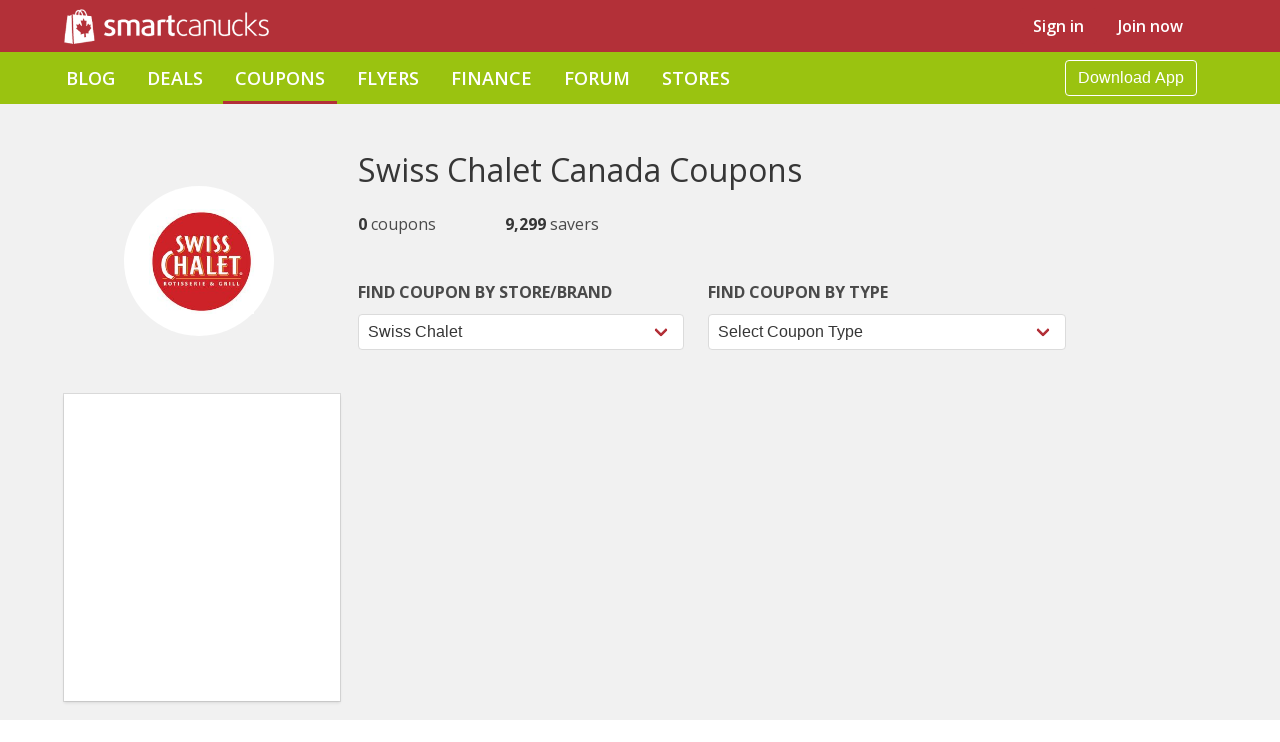

--- FILE ---
content_type: text/html; charset=utf-8
request_url: https://coupons.smartcanucks.ca/swiss-chalet-canada
body_size: 13852
content:
<!DOCTYPE html>
<html  lang="en">
<head>
  
  <!-- Global site tag (gtag.js) - Google Analytics -->
  <script async src="https://www.googletagmanager.com/gtag/js?id=UA-4725278-8"></script>
  <script>
    window.dataLayer = window.dataLayer || [];
    function gtag(){dataLayer.push(arguments);}
    gtag('js', new Date());

    gtag('config', 'UA-4725278-8');
  </script>

	<link rel="stylesheet" href="/css/mystyles.css">
	<link rel="stylesheet" href="/css/styles.css">
  <title>Swiss Chalet Canada Coupons</title>
  <meta name="Description" content="Swiss Chalet Canada Coupons">
  <meta charset="<?php bloginfo( 'charset' ); ?>">
  <meta name="viewport" content="width=device-width, initial-scale=1">
  <link rel="profile" href="https://gmpg.org/xfn/11">
  <link href="https://fonts.googleapis.com/css?family=Open+Sans:300,400,600,700" rel="stylesheet">
  <link rel="shortcut icon" type="image/x-icon" href="/favicon.ico"/>

</head>

<body>

  <div id="page" class="site">
    	<header id="header">

     
  <nav class="navbar navbar-top">
    <div class="container">
      <div class="navbar-brand navbar-logo-container-brand">
        <a class="navbar-item navbar-logo-container" href="https://smartcanucks.ca">
          <img height="200"  class="navbar-logo" src="https://smartcanucks.ca/wp-content/themes/SmartCanucksV2/images/smartcanucks-01.png" alt="Canadian Credit Card Reviews and Deals" >
        </a>
      </div>














      

      <div class="navbar-end is-hidden" id="topNavbarAuthButtons">
        <div class="navbar-item">
          <div class="buttons">
            <a class="button is-primary open-signin-modal">
              Sign in
            </a>
            <a class="button is-light open-signup-modal">
              Join now
            </a>
          </div>
        </div>
      </div>


      <!--<div class="navbar-end is-hidden" id="topNavbarAuthenticated">
        <div class="navbar-item">
          <div class="icon avatar-icon">
            <svg aria-hidden="true" role="presentation" focusable="false" viewBox="0 0 32 32" xmlns="http://www.w3.org/2000/svg" style="display: block; height: 100%; width: 100%; fill: currentcolor;"><path d="m16 .7c-8.437 0-15.3 6.863-15.3 15.3s6.863 15.3 15.3 15.3 15.3-6.863 15.3-15.3-6.863-15.3-15.3-15.3zm0 28c-4.021 0-7.605-1.884-9.933-4.81a12.425 12.425 0 0 1 6.451-4.4 6.507 6.507 0 0 1 -3.018-5.49c0-3.584 2.916-6.5 6.5-6.5s6.5 2.916 6.5 6.5a6.513 6.513 0 0 1 -3.019 5.491 12.42 12.42 0 0 1 6.452 4.4c-2.328 2.925-5.912 4.809-9.933 4.809z"></path></svg>
          </div>
          <span class="value-first_name"></span>

        </div>
      </div>-->


      <div class="navbar-end is-hidden" id="topNavbarAuthenticated">
            <div class="dropdown is-hoverable">
              <div class="dropdown-trigger">
                <button class="button topnavbar-hoverable-button" aria-haspopup="true" aria-controls="dropdown-menu">
                  
                  <div class="icon avatar-icon">
                    <svg aria-hidden="true" role="presentation" focusable="false" viewBox="0 0 32 32" xmlns="http://www.w3.org/2000/svg" style="display: block; height: 100%; width: 100%; fill: currentcolor;"><path d="m16 .7c-8.437 0-15.3 6.863-15.3 15.3s6.863 15.3 15.3 15.3 15.3-6.863 15.3-15.3-6.863-15.3-15.3-15.3zm0 28c-4.021 0-7.605-1.884-9.933-4.81a12.425 12.425 0 0 1 6.451-4.4 6.507 6.507 0 0 1 -3.018-5.49c0-3.584 2.916-6.5 6.5-6.5s6.5 2.916 6.5 6.5a6.513 6.513 0 0 1 -3.019 5.491 12.42 12.42 0 0 1 6.452 4.4c-2.328 2.925-5.912 4.809-9.933 4.809z"></path></svg>
                  </div>
                  <span class="value-first_name"></span>
                </button>
              </div>
              <div class="dropdown-menu" id="dropdown-menu" role="menu">
                <div class="dropdown-content">
                  <a href="/editprofile" title="Edit Profile" class="dropdown-item">
                    <span class="icon">
                      <i class="fab fa-apple"></i>
                    </span>
                    Edit Profile
                  </a>
                  <a href="/changepassword" title="Change Password" class="dropdown-item open-forgotpassword-modal">
                    <span class="icon">
                      <i class="fab fa-google-play"></i>
                    </span>
                    Change Password
                  </a>
                  <a title="Log Out" class="dropdown-item handle-logout">
                    <span class="icon">
                      <i class="fab fa-google-play"></i>
                    </span>
                    Log Out
                  </a>

                </div>
                 

              </div>
            </div>
      </div>






    </div>
  </nav>

  <nav class="navbar is-info">
    <div class="container">

      <div class="navbar-burger burger" aria-expanded="false" aria-label="menu" data-target="navMenu">
        <span></span>
        <span></span>
        <span></span>
      </div>

      <div id="navMenu" class="navbar-menu">



        <div class="navbar-start">
          <a class="navbar-item is-tab" href="https://smartcanucks.ca">
            BLOG
          </a>
          <a class="navbar-item is-tab " href="/">
            DEALS
          </a>
          <div class="navbar-item has-dropdown-smart is-hoverable is-tab is-active">
            <a class="navbar-item">
              COUPONS
            </a>

            <div class="navbar-dropdown">
              <a class="navbar-item" href="https://coupons.smartcanucks.ca">
                HOME
              </a>
              <a class="navbar-item" href="https://coupons.smartcanucks.ca/type/grocery-coupons-canada">
                GROCERY
              </a>
              <a class="navbar-item" href="https://coupons.smartcanucks.ca/type/fast-food-restaurant-coupons-canada">
                FAST FOOD
              </a>
              <a class="navbar-item" href="http://couponscanada.smartcanucks.ca">
                LEGACY
              </a>
            </div>
          </div>
          <a class="navbar-item is-tab" href="https://flyers.smartcanucks.ca">
            FLYERS
          </a>
          <div class="navbar-item has-dropdown-smart is-hoverable is-tab">
            <a class="navbar-item">
              FINANCE
            </a>

            <div class="navbar-dropdown">
              <a class="navbar-item" href="https://creditcards.smartcanucks.ca">
                CREDIT CARDS
              </a>
            </div>
          </div>
          <a class="navbar-item is-tab" href="https://forum.smartcanucks.ca">
            FORUM
          </a>

          <a class="navbar-item is-tab " href="/stores">
            STORES
          </a>


        </div>





      </div>


        <div class="navbar-end dropdown is-hoverable dropdown-app-links">
          <div class="dropdown-trigger">
            <button class="button  download-button-style" aria-haspopup="true" aria-controls="dropdown-menu">
              <span class="download-button-span">Download App</span>
            </button>
          </div>
          <div class="dropdown-menu" id="dropdown-menu" role="menu">
            <div class="dropdown-content">
              <a href="https://apps.apple.com/ca/app/smartcanucks-flyers-deals/id1462798224#?platform=iphone" title="SmartCanucks iOS App" target="_blank" class="dropdown-item">
                <span class="icon">
                  <i class="fab fa-apple"></i>
                </span>
                Apple App Store
              </a>
              <a href="https://play.google.com/store/apps/details?id=com.smartcanucks" title="SmartCanucks Android App" target="_blank" class="dropdown-item">
                <span class="icon">
                  <i class="fab fa-google-play"></i>
                </span>
                Google Play
              </a>
            </div>
          </div>
        </div>




    </div>
  </nav>


  <script type="text/javascript">
    document.addEventListener('DOMContentLoaded', () => {

      // Get all "navbar-burger" elements
      const $navbarBurgers = Array.prototype.slice.call(document.querySelectorAll('.navbar-burger'), 0);

      // Check if there are any navbar burgers
      if ($navbarBurgers.length > 0) {

        // Add a click event on each of them
        $navbarBurgers.forEach( el => {
          el.addEventListener('click', () => {

            // Get the target from the "data-target" attribute
            const target = el.dataset.target;
            const $target = document.getElementById(target);

            // Toggle the "is-active" class on both the "navbar-burger" and the "navbar-menu"
            el.classList.toggle('is-active');
            $target.classList.toggle('is-active');

          });
        });
      }

    });

    (function(){

      document.querySelectorAll('.handle-logout').forEach(logoutButtonEl => {
        logoutButtonEl.addEventListener('click', e => {
          e.preventDefault();

          const token = window.localStorage.getItem('token');

          window.localStorage.setItem('token', '');
          setCookie('token','');


                let responseStatus;
                fetch(`/users/signout`, {
                    method: 'POST',
                    headers: {
                        'Accept': 'application/json',
                        'Content-Type': 'application/json',
                        'Authorization': 'Bearer ' + token
                    },
                    body: JSON.stringify({
                        // email,
                        // first_name,
                        // last_name,
                        // username,
                        // subscribed,
                        appId: 3,
                        // passwordConfirmation: password,
                    })
                })
                .then((res)=> {
                  responseStatus = res.status;
                  return res.json()
                })
                .then((data)=> {
                  console.log('responseStatus:', responseStatus);

                  // let message = data && data.message;

                  // let success = false;

                  // if(responseStatus===200){
                  //   success = true;
                  //   errorMessageEl.classList.remove('is-danger');
                  //   errorMessageEl.classList.add('is-success');
                  //   if(!message) message = "Success!"
                  // } else {
                  //   errorMessageEl.classList.remove('is-success');
                  //   errorMessageEl.classList.add('is-danger');          
                  // }


                  // // if(!data || !data.data) {
                  // console.log('failed', data);
                  // if(message) {
                  //   errorMessageEl.innerText = message;
                  // }
                  //   // return
                  // // }
                  // // errorMessageEl.innerText = '';

                  // if(success) {         
                    // const { token, first_name , last_name, id } = data.data;
                    // window.localStorage.setItem('token', token);
                    window.localStorage.setItem('first_name', '');
                    window.localStorage.setItem('last_name', '');
                    window.localStorage.setItem('user_id', '');

                    window.renderAuthUI();

                    window.location.href = "/";
                  // }
                })
                .catch((error)=> {
                    console.log("===>", error.message)

                })
              // });



        })
      })

    })();

    function setCookie(name,value,days) {
        var expires = "";
        if (days) {
            var date = new Date();
            date.setTime(date.getTime() + (days*24*60*60*1000));
            expires = "; expires=" + date.toUTCString();
        }
        document.cookie = name + "=" + (value || "")  + expires + "; path=/";
    }


  </script>
</header>
<div id="content" class="site-content">	<section class="section card-section">
		<div class="container">
			<div class="columns is-vcentered profile-style">
	<div class="column profile-column">	
	  <div class="level-item has-text-centered">
			<div class="circletag">
				<span class="helper"></span>
		  	<img src="https://assets.smartcanucks.ca/brands/1214/swiss-chalet-canada-1-200.jpg"  alt="Swiss Chalet Canada Coupons">
			</div>
		</div>
	</div>
	<div class="column is-9-desktop is-mobile has-text-centered-mobile">
		<h1 class="title profile-title">Swiss Chalet Canada Coupons</h1>
		<div class="columns is-mobile  has-text-centered-mobile">

				<div class="column is-2-desktop is-mobile  has-text-centered-mobile">
					<p class="bd-notification is-info"><strong>0</strong> coupons</p>
				</div>
				<div class="column is-4-desktop is-mobile  has-text-centered-mobile">
					<p class="bd-notification is-info"><strong>9,299</strong> savers</p>
				</div>

		</div>

		<div class="columns is-multiline">
		  <div class="column is-narrow">
		    <div class="coupon-filter">
 						<div class="coupon-filter-brand">FIND COUPON BY STORE/BRAND</div>
 						
 						<div class="select">
 							<select label="FIND COUPON BY STORE/BRAND" name="menu" onChange="this.options[this.selectedIndex].value ? window.document.location.href=this.options[this.selectedIndex].value : void(0);" value="Choose">
 								<option label="Select Store or Brand" value="">Select Store or Brand</option>
 						      <option label="7-Eleven" value="/7-eleven-canada" >7-Eleven</option>
 						      <option label="A&amp;W" value="/a-w-canada" >A&amp;W</option>
 						      <option label="Addition Elle" value="/addition-elle-canada-store" >Addition Elle</option>
 						      <option label="Adidas Canada" value="/adidas-canada" >Adidas Canada</option>
 						      <option label="Air Canada" value="/air-canada" >Air Canada</option>
 						      <option label="Align Probiotic Supplement" value="/align-probiotic-supplement-canada" >Align Probiotic Supplement</option>
 						      <option label="Amazon.ca" value="/amazonca-canada" >Amazon.ca</option>
 						      <option label="Apple Canada" value="/apple-canada" >Apple Canada</option>
 						      <option label="Arby&#x27;s" value="/arbys" >Arby&#x27;s</option>
 						      <option label="Arby&#x27;s Canada" value="/arbys-canada" >Arby&#x27;s Canada</option>
 						      <option label="Banana Republic" value="/banana-republic-canada" >Banana Republic</option>
 						      <option label="BarBurrito" value="/barburrito-canada" >BarBurrito</option>
 						      <option label="Bashas&#x27;" value="/bashas" >Bashas&#x27;</option>
 						      <option label="Baskin Robbins Canada" value="/baskin-robbins-canada" >Baskin Robbins Canada</option>
 						      <option label="Baskin-Robbins" value="/baskin-robbins" >Baskin-Robbins</option>
 						      <option label="Bath &amp; Body Works" value="/bath-body-works-canada" >Bath &amp; Body Works</option>
 						      <option label="Bed Bath &amp; Beyond Canada" value="/bed-bath-beyond-canada" >Bed Bath &amp; Beyond Canada</option>
 						      <option label="Beneful" value="/beneful-canada" >Beneful</option>
 						      <option label="Bernardin" value="/bernardin-canada" >Bernardin</option>
 						      <option label="BI-LO" value="/bi-lo" >BI-LO</option>
 						      <option label="Biovea" value="/biovea-canada" >Biovea</option>
 						      <option label="Blimpie" value="/blimpie" >Blimpie</option>
 						      <option label="Booster Juice" value="/booster-juice-canada" >Booster Juice</option>
 						      <option label="Boston Market" value="/boston-market" >Boston Market</option>
 						      <option label="Boston Pizza" value="/boston-pizza-canada" >Boston Pizza</option>
 						      <option label="Buddig" value="/buddig-canada" >Buddig</option>
 						      <option label="Buffalo David Bitton" value="/buffalo-david-bitton-680-canada" >Buffalo David Bitton</option>
 						      <option label="Buffalo Wild Wings" value="/buffalo-wild-wings" >Buffalo Wild Wings</option>
 						      <option label="Bulk Barn" value="/bulk-barn-canada" >Bulk Barn</option>
 						      <option label="Burger King" value="/burger-king" >Burger King</option>
 						      <option label="Burger King Canada" value="/burger-king-canada" >Burger King Canada</option>
 						      <option label="Cabela&#x27;s Canada" value="/cabelas-canada" >Cabela&#x27;s Canada</option>
 						      <option label="Calvin Klein CK" value="/calvin-klein-ck-canada" >Calvin Klein CK</option>
 						      <option label="Carl&#x27;s Jr." value="/carls-jr" >Carl&#x27;s Jr.</option>
 						      <option label="Carter&#x27;s OshKosh B&#x27;gosh Canada" value="/carters-oshkosh-bgosh-canada" >Carter&#x27;s OshKosh B&#x27;gosh Canada</option>
 						      <option label="Carvel" value="/carvel" >Carvel</option>
 						      <option label="Cascade Canada" value="/cascade-canada" >Cascade Canada</option>
 						      <option label="Central Roast" value="/central-roast-canada" >Central Roast</option>
 						      <option label="Checkers" value="/checkers" >Checkers</option>
 						      <option label="Chili&#x27;s Canada" value="/chilis-canada" >Chili&#x27;s Canada</option>
 						      <option label="Chipotle Canada" value="/chipotle-canada" >Chipotle Canada</option>
 						      <option label="Church&#x27;s Chicken" value="/churchs-chicken" >Church&#x27;s Chicken</option>
 						      <option label="Church&#x27;s Chicken Canada" value="/churchs-chicken-canada" >Church&#x27;s Chicken Canada</option>
 						      <option label="Cicis Pizza" value="/cicis-pizza" >Cicis Pizza</option>
 						      <option label="Cineplex" value="/cineplex-canada" >Cineplex</option>
 						      <option label="Circle K Canada" value="/circle-k-canada" >Circle K Canada</option>
 						      <option label="Clairol" value="/clairol-canada" >Clairol</option>
 						      <option label="Clarins" value="/clarins-canada" >Clarins</option>
 						      <option label="Clearly.ca" value="/clearly-canada" >Clearly.ca</option>
 						      <option label="Clover Leaf Seafoods" value="/clover-leaf-seafoods-canada" >Clover Leaf Seafoods</option>
 						      <option label="Coach" value="/coach-canada" >Coach</option>
 						      <option label="COOKINA" value="/cookina-canada" >COOKINA</option>
 						      <option label="Corner Bakery" value="/corner-bakery" >Corner Bakery</option>
 						      <option label="Costco Canada" value="/costco-canada" >Costco Canada</option>
 						      <option label="Country Style" value="/country-style-canada" >Country Style</option>
 						      <option label="Crest" value="/crest-canada" >Crest</option>
 						      <option label="Crocs Canada" value="/crocs-canada" >Crocs Canada</option>
 						      <option label="Culver&#x27;s" value="/culvers" >Culver&#x27;s</option>
 						      <option label="Dairy Queen DQ Canada" value="/dairy-queen-canada" >Dairy Queen DQ Canada</option>
 						      <option label="Davids Tea" value="/davids-tea-canada" >Davids Tea</option>
 						      <option label="Dawn" value="/dawn-canada" >Dawn</option>
 						      <option label="Del Taco" value="/del-taco" >Del Taco</option>
 						      <option label="Dell Canada" value="/dell-canada" >Dell Canada</option>
 						      <option label="Denny&#x27;s" value="/dennys" >Denny&#x27;s</option>
 						      <option label="Denny&#x27;s Canada" value="/dennys-canada" >Denny&#x27;s Canada</option>
 						      <option label="Dierbergs Markets" value="/dierbergs-markets" >Dierbergs Markets</option>
 						      <option label="Dollar General" value="/dollar-general" >Dollar General</option>
 						      <option label="Dollar Tree" value="/dollar-tree" >Dollar Tree</option>
 						      <option label="Domino&#x27;s Pizza Canada" value="/dominos-pizza-canada" >Domino&#x27;s Pizza Canada</option>
 						      <option label="Dynamite" value="/dynamite-canada" >Dynamite</option>
 						      <option label="East Side Mario’s" value="/east-side-marios-canada" >East Side Mario’s</option>
 						      <option label="ECCO Shoes" value="/ecco-shoes" >ECCO Shoes</option>
 						      <option label="Eddie Bauer" value="/eddie-bauer-canada" >Eddie Bauer</option>
 						      <option label="Entertainment Coupons Book" value="/entertainment-coupons-book-canada" >Entertainment Coupons Book</option>
 						      <option label="eVitamins" value="/evitamins-canada" >eVitamins</option>
 						      <option label="Fabricland" value="/fabricland-canada" >Fabricland</option>
 						      <option label="Familiprix" value="/familiprix-canada" >Familiprix</option>
 						      <option label="Fareway" value="/fareway" >Fareway</option>
 						      <option label="Farm Boy" value="/farmboy-canada" >Farm Boy</option>
 						      <option label="Febreze" value="/febreze-canada" >Febreze</option>
 						      <option label="Festival Foods" value="/festival-foods" >Festival Foods</option>
 						      <option label="Firehouse Subs" value="/firehouse-subs" >Firehouse Subs</option>
 						      <option label="Firehouse Subs Canada" value="/firehouse-subs-canada" >Firehouse Subs Canada</option>
 						      <option label="Five Guys Canada" value="/five-guys-canada" >Five Guys Canada</option>
 						      <option label="Food Basics" value="/food-basics-canada" >Food Basics</option>
 						      <option label="Food City" value="/food-city" >Food City</option>
 						      <option label="Food Lion" value="/food-lion" >Food Lion</option>
 						      <option label="Foodland" value="/foodland" >Foodland</option>
 						      <option label="Foodland Canada" value="/foodland-canada" >Foodland Canada</option>
 						      <option label="Foot Locker Canada" value="/footlocker-canada" >Foot Locker Canada</option>
 						      <option label="Fortinos" value="/fortinos-canada" >Fortinos</option>
 						      <option label="Fossil Canada" value="/fossil-canada" >Fossil Canada</option>
 						      <option label="FreshCo &amp; Chalo! FreshCo" value="/freshco-canada" >FreshCo &amp; Chalo! FreshCo</option>
 						      <option label="Freshii" value="/freshii-canada" >Freshii</option>
 						      <option label="Fromm Family Pet Food" value="/fromm-family-pet-food-canada" >Fromm Family Pet Food</option>
 						      <option label="Gain" value="/gain-canada" >Gain</option>
 						      <option label="Gap Canada" value="/gap-canada" >Gap Canada</option>
 						      <option label="Giant Tiger" value="/giant-tiger-canada" >Giant Tiger</option>
 						      <option label="Globo Shoes" value="/globo-shoes-canada" >Globo Shoes</option>
 						      <option label="Groupon" value="/groupon-canada" >Groupon</option>
 						      <option label="Guess &amp; Guess Factory Canada" value="/guess-canada" >Guess &amp; Guess Factory Canada</option>
 						      <option label="Harvey’s" value="/harveys-canada" >Harvey’s</option>
 						      <option label="Hatley" value="/hatley-canada" >Hatley</option>
 						      <option label="HelloFresh" value="/hello-fresh-canada" >HelloFresh</option>
 						      <option label="Hero Certified Burgers" value="/hero-certified-burgers-canada" >Hero Certified Burgers</option>
 						      <option label="HP Canada" value="/hp-canada" >HP Canada</option>
 						      <option label="Hudson&#x27;s Bay" value="/hudsonsbay-canada" >Hudson&#x27;s Bay</option>
 						      <option label="Hunter Boots" value="/hunter-boots-canada" >Hunter Boots</option>
 						      <option label="Hy-Vee" value="/hy-vee" >Hy-Vee</option>
 						      <option label="IKEA Canada" value="/ikea-canada" >IKEA Canada</option>
 						      <option label="Independent Grocer" value="/independent-grocer-canada" >Independent Grocer</option>
 						      <option label="Indigo Chapters Coles" value="/chapters-indigo-canada" >Indigo Chapters Coles</option>
 						      <option label="IronKids Essentials" value="/ironkids-essentials-canada" >IronKids Essentials</option>
 						      <option label="Jack In The Box" value="/jack-in-the-box" >Jack In The Box</option>
 						      <option label="Jersey Mike&#x27;s Subs" value="/jersey-mikes-subs" >Jersey Mike&#x27;s Subs</option>
 						      <option label="Jimmy John&#x27;s" value="/jimmy-johns" >Jimmy John&#x27;s</option>
 						      <option label="Joe Fresh" value="/joe-fresh-canada" >Joe Fresh</option>
 						      <option label="Kardish" value="/kardish-canada" >Kardish</option>
 						      <option label="Kate Spade Canada" value="/kate-spade-canada" >Kate Spade Canada</option>
 						      <option label="Keds" value="/keds-canada" >Keds</option>
 						      <option label="Keurig" value="/keurig-canada" >Keurig</option>
 						      <option label="KFC Kentucky Fried Chicken Canada" value="/kfc-canada" >KFC Kentucky Fried Chicken Canada</option>
 						      <option label="KIND" value="/kind-canada" >KIND</option>
 						      <option label="King Kullen" value="/king-kullen" >King Kullen</option>
 						      <option label="Kitchen Stuff Plus" value="/kitchen-stuff-plus-canada" >Kitchen Stuff Plus</option>
 						      <option label="Krispy Kreme" value="/krispy-kreme" >Krispy Kreme</option>
 						      <option label="Krispy Kreme Canada" value="/krispy-kreme-canada" >Krispy Kreme Canada</option>
 						      <option label="L&#x27;Occitane En Provence" value="/loccitane-canada" >L&#x27;Occitane En Provence</option>
 						      <option label="La Vie En Rose" value="/la-vie-en-rose-canada" >La Vie En Rose</option>
 						      <option label="Lacoste" value="/lacoste-canada" >Lacoste</option>
 						      <option label="Lancome" value="/lancome-canada" >Lancome</option>
 						      <option label="Len&#x27;s Mill Stores" value="/lens-mill-stores-canada" >Len&#x27;s Mill Stores</option>
 						      <option label="Levi&#x27;s" value="/levis-canada" >Levi&#x27;s</option>
 						      <option label="Lids" value="/lids-canada" >Lids</option>
 						      <option label="Linen Chest" value="/linen-chest-canada" >Linen Chest</option>
 						      <option label="Little Caesars Pizza Canada" value="/little-caesars-pizza-canada" >Little Caesars Pizza Canada</option>
 						      <option label="Loblaws" value="/loblaws-canada" >Loblaws</option>
 						      <option label="Lowe&#x27;s Canada" value="/lowes-canada" >Lowe&#x27;s Canada</option>
 						      <option label="Marble Slab Creamery" value="/marble-slab-creamery-canada" >Marble Slab Creamery</option>
 						      <option label="Mark&#x27;s" value="/marks-canada" >Mark&#x27;s</option>
 						      <option label="Mary Brown&#x27;s Canada" value="/mary-browns-canada" >Mary Brown&#x27;s Canada</option>
 						      <option label="Mastermind Toys" value="/mastermind-toys-canada" >Mastermind Toys</option>
 						      <option label="McDonald&#x27;s Canada" value="/mcdonalds-canada" >McDonald&#x27;s Canada</option>
 						      <option label="Merrell" value="/merrell-canada" >Merrell</option>
 						      <option label="Metro" value="/metro-canada" >Metro</option>
 						      <option label="Michael Kors Canada" value="/michael-kors-canada" >Michael Kors Canada</option>
 						      <option label="Michael&#x27;s Canada" value="/michaels-canada" >Michael&#x27;s Canada</option>
 						      <option label="MOD Pizza" value="/mod-pizza" >MOD Pizza</option>
 						      <option label="ModCloth" value="/modcloth-canada" >ModCloth</option>
 						      <option label="Mountain Warehouse" value="/mountain-warehouse-canada" >Mountain Warehouse</option>
 						      <option label="Moxie&#x27;s Grill &amp; Bar" value="/moxies-canada" >Moxie&#x27;s Grill &amp; Bar</option>
 						      <option label="Mr. Sub" value="/mr-sub-canada" >Mr. Sub</option>
 						      <option label="Mucho Burrito" value="/mucho-burrito-canada" >Mucho Burrito</option>
 						      <option label="Naturalizer" value="/naturalizer-canada" >Naturalizer</option>
 						      <option label="Nike Canada" value="/nike-canada" >Nike Canada</option>
 						      <option label="No Frills" value="/no-frills-canada" >No Frills</option>
 						      <option label="Old Navy Canada" value="/old-navy-canada" >Old Navy Canada</option>
 						      <option label="Olymel" value="/olymel-canada" >Olymel</option>
 						      <option label="Panda Express" value="/panda-express" >Panda Express</option>
 						      <option label="Panda Express Canada" value="/panda-express-canada" >Panda Express Canada</option>
 						      <option label="Papa Murphy&#x27;s" value="/papa-murphys" >Papa Murphy&#x27;s</option>
 						      <option label="Penn Station" value="/penn-station" >Penn Station</option>
 						      <option label="Penningtons" value="/penningtons-canada" >Penningtons</option>
 						      <option label="PetSmart Canada" value="/petsmart-canada" >PetSmart Canada</option>
 						      <option label="Philthy Philly&#x27;s" value="/philthy-phillys-canada" >Philthy Philly&#x27;s</option>
 						      <option label="Pizza Hut Canada" value="/pizza-hut-canada" >Pizza Hut Canada</option>
 						      <option label="Pizza Nova" value="/pizza-nova-canada" >Pizza Nova</option>
 						      <option label="Pizza Pizza" value="/pizzapizza-canada" >Pizza Pizza</option>
 						      <option label="Pizzaville" value="/pizzaville-canada" >Pizzaville</option>
 						      <option label="Popeyes Chicken" value="/popeyes-chicken" >Popeyes Chicken</option>
 						      <option label="Popeyes Chicken Canada" value="/popeyes-chicken-canada" >Popeyes Chicken Canada</option>
 						      <option label="Porter Airlines" value="/porter-airlines-canada" >Porter Airlines</option>
 						      <option label="PrimeCables" value="/primecables-canada" >PrimeCables</option>
 						      <option label="Publix" value="/publix" >Publix</option>
 						      <option label="Puma" value="/puma-canada" >Puma</option>
 						      <option label="Purina Cat Chow" value="/purina-cat-chow-canada" >Purina Cat Chow</option>
 						      <option label="Ranch Fresh Supermarket" value="/ranch-fresh-supermarket-canada" >Ranch Fresh Supermarket</option>
 						      <option label="Real Canadian Superstore" value="/real-canadian-superstore-canada" >Real Canadian Superstore</option>
 						      <option label="Red Lobster" value="/red-lobster" >Red Lobster</option>
 						      <option label="Red Lobster Canada" value="/red-lobster-canada" >Red Lobster Canada</option>
 						      <option label="Redner&#x27;s Markets" value="/redners-markets" >Redner&#x27;s Markets</option>
 						      <option label="Reebok" value="/reebok-canada" >Reebok</option>
 						      <option label="Rexall" value="/rexall-canada" >Rexall</option>
 						      <option label="RONA &amp; RONA+" value="/rona-canada" >RONA &amp; RONA+</option>
 						      <option label="Rouses Markets" value="/rouses" >Rouses Markets</option>
 						      <option label="Safeway Canada" value="/safeway-canada" >Safeway Canada</option>
 						      <option label="Saucony" value="/saucony-canada" >Saucony</option>
 						      <option label="Save Mart" value="/save-mart" >Save Mart</option>
 						      <option label="Sbarro Pizza" value="/sbarro-pizza" >Sbarro Pizza</option>
 						      <option label="Sephora Canada" value="/sephora-canada" >Sephora Canada</option>
 						      <option label="Shakey&#x27;s Pizza" value="/shakeys-pizza" >Shakey&#x27;s Pizza</option>
 						      <option label="Shoppers Drug Mart" value="/shoppers-drug-mart-canada" >Shoppers Drug Mart</option>
 						      <option label="Shutterfly" value="/shutterfly-canada" >Shutterfly</option>
 						      <option label="Smart &amp; Final" value="/smart-and-final" >Smart &amp; Final</option>
 						      <option label="SmartSource" value="/smartsource-canada" >SmartSource</option>
 						      <option label="Sobeys" value="/sobeys-canada" >Sobeys</option>
 						      <option label="SOREL" value="/sorel-canada" >SOREL</option>
 						      <option label="Sport Chek" value="/sportchek-canada" >Sport Chek</option>
 						      <option label="Sporting Life" value="/sportinglife-canada" >Sporting Life</option>
 						      <option label="St. Louis Bar &amp; Grill" value="/st-louis-bar-grill-canada" >St. Louis Bar &amp; Grill</option>
 						      <option label="Staples Canada" value="/staples-canada" >Staples Canada</option>
 						      <option label="Starbucks Canada" value="/starbucks-canada" >Starbucks Canada</option>
 						      <option label="Steve Madden" value="/steve-madden-canada" >Steve Madden</option>
 						      <option label="Subway" value="/subway" >Subway</option>
 						      <option label="Subway Canada" value="/subway-canada" >Subway Canada</option>
 						      <option label="Superstore" value="/superstore-canada" >Superstore</option>
 						      <option label="Swarovski" value="/swarovski-canada" >Swarovski</option>
 						      <option label="Swiss Chalet" value="/swiss-chalet-canada" selected>Swiss Chalet</option>
 						      <option label="T&amp;T Supermarket" value="/t-t-supermarket-canada" >T&amp;T Supermarket</option>
 						      <option label="Taco Bell Canada" value="/taco-bell-canada" >Taco Bell Canada</option>
 						      <option label="TGI Fridays Canada" value="/tgi-fridays-canada" >TGI Fridays Canada</option>
 						      <option label="The Bargain Shop &amp; Red Apple Stores" value="/the-bargain-shop-red-apple-stores-canada" >The Bargain Shop &amp; Red Apple Stores</option>
 						      <option label="The Home Depot Canada" value="/home-depot-canada" >The Home Depot Canada</option>
 						      <option label="The Source" value="/the-source-canada" >The Source</option>
 						      <option label="Tim Hortons" value="/tim-hortons-canada" >Tim Hortons</option>
 						      <option label="Timex" value="/timex-canada" >Timex</option>
 						      <option label="Tommy Hilfiger" value="/tommy-hilfiger-canada" >Tommy Hilfiger</option>
 						      <option label="TOMS" value="/toms-canada" >TOMS</option>
 						      <option label="Toys R Us" value="/toys-r-us-canada-canada" >Toys R Us</option>
 						      <option label="Turtle Jack&#x27;s" value="/turtle-jacks-canada" >Turtle Jack&#x27;s</option>
 						      <option label="Unbun Foods" value="/unbun-foods" >Unbun Foods</option>
 						      <option label="Under Armour Canada" value="/under-armour-canada" >Under Armour Canada</option>
 						      <option label="Value Village" value="/value-village-canada" >Value Village</option>
 						      <option label="Vega" value="/vega-canada" >Vega</option>
 						      <option label="Via Rail" value="/via-rail-canada" >Via Rail</option>
 						      <option label="Vichy" value="/vichy-canada" >Vichy</option>
 						      <option label="Vileda" value="/vileda-canada" >Vileda</option>
 						      <option label="Waffle House" value="/waffle-house" >Waffle House</option>
 						      <option label="Walmart Canada" value="/walmart-canada" >Walmart Canada</option>
 						      <option label="Well.ca" value="/well-ca-canada" >Well.ca</option>
 						      <option label="Wendy&#x27;s" value="/wendys" >Wendy&#x27;s</option>
 						      <option label="Wendy&#x27;s Canada" value="/wendys-canada" >Wendy&#x27;s Canada</option>
 						      <option label="WestJet" value="/westjet-canada" >WestJet</option>
 						      <option label="White Castle" value="/white-castle" >White Castle</option>
 						      <option label="Wild Wing" value="/wild-wing-canada" >Wild Wing</option>
 						      <option label="Zehrs" value="/zehrs-canada" >Zehrs</option>
 						  </select>
 						</div>				</div>
		  </div>
		  <div class="column is-narrow">
		  	<div class="coupon-filter">
 						<div class="coupon-filter-brand">FIND COUPON BY TYPE</div>
 						
 						<div class="select">
 							<select label="FIND COUPON BY TYPE" name="menu" onChange="this.options[this.selectedIndex].value ? window.document.location.href=this.options[this.selectedIndex].value : void(0);" value="Choose">
 								<option label="Select Coupon Type" value="">Select Coupon Type</option>
 						      <option label="Home" value="/" >Home</option>
 						      <option label="Latest Coupons" value="/latest" >Latest Coupons</option>
 						      <option label="Trending Coupons" value="/trending" >Trending Coupons</option>
 						      <option label="Fast Food &amp; Restaurants Coupons" value="/type/fast-food-restaurant-coupons" >Fast Food &amp; Restaurants Coupons</option>
 						      <option label="Fast Food &amp; Restaurants Coupons Canada" value="/type/fast-food-restaurant-coupons-canada" >Fast Food &amp; Restaurants Coupons Canada</option>
 						      <option label="Grocery Coupons" value="/type/grocery-coupons-canada" >Grocery Coupons</option>
 						      <option label="Printable Coupons" value="/type/printable-coupons-canada" >Printable Coupons</option>
 						      <option label="SmartSource.ca Coupons" value="/type/smartsourceca-coupons-canada" >SmartSource.ca Coupons</option>
 						  </select>
 						</div>				</div>
		  </div>
		</div>
	</div>
</div><div class="container grid-section">

	<div class="card-items">
				<div class="card">
					  <script async src="https://pagead2.googlesyndication.com/pagead/js/adsbygoogle.js?client=ca-pub-3057222326979563"
					       crossorigin="anonymous"></script>
					  <ins class="adsbygoogle"
					       style="display:block"
					       data-ad-format="fluid"
					       data-ad-layout-key="-6m+dr+7-38+dp"
					       data-ad-client="ca-pub-3057222326979563"
					       data-ad-slot="3648927126"></ins>
					  <script>
					       (adsbygoogle = window.adsbygoogle || []).push({});
					  </script>  </div>

	</div>

</div>

<script async src="https://pagead2.googlesyndication.com/pagead/js/adsbygoogle.js?client=ca-pub-3057222326979563"
     crossorigin="anonymous"></script>
<!-- SP - 01 -->
<ins class="adsbygoogle"
     style="display:block"
     data-ad-client="ca-pub-3057222326979563"
     data-ad-slot="9339403357"
     data-ad-format="auto"
     data-full-width-responsive="true"></ins>
<script>
     (adsbygoogle = window.adsbygoogle || []).push({});
</script><br>
		</div>
	</section>
</div><!-- #content -->


<section>
<footer class="footer footer-style">

	 <section class="section">
    <div class="container">

  <div class="content has-text-centered">

  	<div class="columns is-multiline">

  			<div class="column is-3 footer-align">
  			 <img class="footer-logo" width="150px" src="https://smartcanucks.ca/wp-content/themes/SmartCanucksV2/images/smartcanucks-01.png" alt="Canadian Credit Card Reviews and Deals">
  			</div>

  		  <div class="column is-3 footer-align">
  		  	<div class="footer-title">SECTIONS</div>
  		  	<ul>
  		  		<li class="footer-text-style"><a href="https://smartcanucks.ca">Blog</a></li>
            <li class="footer-text-style"><a href="https://deals.smartcanucks.ca">Deals</a></li>
  		  		<li class="footer-text-style"><a href="https://coupons.smartcanucks.ca">Coupons</a></li>
  		  		<li class="footer-text-style"><a href="https://flyers.smartcanucks.ca">Flyers</a></li>
  		  		<li class="footer-text-style"><a href="https://creditcards.smartcanucks.ca">Credit Cards</a></li> 
            <li class="footer-text-style"><a href="https://forum.smartcanucks.ca">Forum</a></li>
  		  	</ul>
  			</div>
  			 <div class="column is-3 footer-align">
          <div class="footer-title">SOCIAL</div>
  		  <ul>
  		  		<li class="footer-text-style"><a href="https://www.instagram.com/smartcanuck/">Instagram</li></a>
  		  		<li class="footer-text-style"><a href="https://www.facebook.com/smartcanucks">Facebook</a></li>
  		  		<li class="footer-text-style"><a href="https://twitter.com/smartcanuck">Twitter</a></li>	  	
  		  	</ul>
  		  </div>
  		  <div class="column is-3 footer-align">
          <div class="footer-title">COMPANY</div>
  		  <ul>
  		  		<li class="footer-text-style"><a href="https://smartcanucks.ca/contact">Contact</a></li>	  	
  		  	</ul>
  		  </div>
  	</div>

		

    <div class="copyright-text"> 
      Copyright © 2026 <a href="https://smartcanucks.ca">Smart Canucks Inc. All rights reserved.</a>
    </div>
  </div>


	</div>

</section>
</footer>
</section>

</div><!-- #page -->

<script src="/js/scripts.js"></script>
<div class="modal signin-modal" id="modalSignIn">
  <div class="modal-background"></div>

  <div class="modal-card">
    <header class="modal-card-head">
      <p class="modal-card-title">Welcome Back</p>
      <button class="delete handle-modal-close" aria-label="close"></button>
    </header>
    <section class="modal-card-body">
      <div class="content">
        
      	<form action="">

	      	<h5>Sign in to SmartCanucks</h5>
          <p class="help is-danger value-error_message"></p>

	      	<div class="field">
					  <div class="control">
					    <input name="email" class="input" type="text" placeholder="Email">
					  </div>
					</div>
					
	        <div class="field">
					  <div class="control">
					    <input name="password" class="input" type="password" placeholder="Password">
					  </div>
					</div>


					<div class="control">
					  <button type="submit" class="button is-primary  is-medium is-fullwidth">Sign in</button>

            <p class="control-text">or</p>
            <div class="fb-login-button" data-size="large" data-button-type="login_with" data-layout="default" data-auto-logout-link="false" data-use-continue-as="false" data-width="" data-onlogin="fbLoginHandler"></div>
					</div>

					<div class="forgot-password-link"><a class="open-forgotpassword-modal">Forgot password?</a></div>

					<input type="hidden" value="" name="host"/>
				</form>
        
      </div>
    </section>
  </div>

</div>

<script async defer crossorigin="anonymous" src="https://connect.facebook.net/en_US/sdk.js#xfbml=1&version=v8.0&appId=716142991873915&autoLogAppEvents=1" nonce="3DvzLid4"></script>


<script>
(function(){

    window.fbLoginHandler = async function fbLoginHandler(fbResponse) {
      const errorMessageEl = document.getElementById('modalSignIn').querySelector('.value-error_message');
      if (!fbResponse.authResponse) {
        errorMessageEl.innerText = 'Facebook login failed, please retry';
        return;
      }
      const data = await fetch(`/users/auth/facebook?app_id=3`, {
          method: 'POST',
          headers: {
              'Accept': 'application/json',
              'Content-Type': 'application/json'
          },
          body: JSON.stringify({
              access_token: fbResponse.authResponse.accessToken,
          })
      })
      .then((res)=> res.json())

      console.log(data)

      if(!data || !data.data) {
        console.log('failed', data);
        if(data && data.message) {
          errorMessageEl.innerText = data.message;
        }
        return
      }
      closeForm();
      errorMessageEl.innerText = '';

      const { token, first_name, last_name, email, id } = data.data;
      window.localStorage.setItem('token', token);
      window.localStorage.setItem('first_name', first_name);
      window.localStorage.setItem('last_name', last_name);
      window.localStorage.setItem('email', email);
      window.localStorage.setItem('user_id', id);

      setCookie('token',token);
    
      window.renderAuthUI({authenticated: true});
    }

		const theModal = document.getElementById('modalSignIn');

		document.querySelectorAll('.open-signin-modal').forEach(el => {
			el.addEventListener('click', e => theModal.classList.add('is-active'), false);
		});

		const closeForm = () => theModal.classList.remove('is-active');

		const closeButton = theModal.querySelector('.handle-modal-close');
    closeButton.addEventListener('click', closeForm, false);

		const errorMessageEl = theModal.querySelector('.value-error_message');

    const theForm = theModal.querySelector('form');
    theForm.addEventListener('submit', (e) => {
      e.preventDefault();

      const fieldEls = {
      	email: theForm.querySelector('[name="email"]'),
      	password: theForm.querySelector('[name="password"]'),
      	host: theForm.querySelector('[name="host"]'),
      };

      const email = fieldEls.email.value;
      const password = fieldEls.password.value;
      const host = fieldEls.host.value;

      // console.log('SUBMITTED', email, password, host);

      // return; // STOP

    	if (!email) {
          // alert('Please enter a valid email');
          fieldEls.email.classList.add('is-danger');
          fieldEls.email.focus();
          return;
      }
      fieldEls.email.classList.remove('is-danger');
      if (!password) {
          // alert('Please enter your password');
          fieldEls.password.classList.add('is-danger');
          fieldEls.password.focus();
          return
      }
      fieldEls.password.classList.remove('is-danger');

      fetch(`/users/signin?app_id=3`, {
          method: 'POST',
          headers: {
              'Accept': 'application/json',
              'Content-Type': 'application/json'
          },
          body: JSON.stringify({
              email,
              password,
          })
      })
      .then((res)=> res.json())
      .then((data)=> {
      	if(!data || !data.data) {
      		console.log('failed', data);
      		if(data && data.message) {
      			errorMessageEl.innerText = data.message;
      		}
      		return
      	}
      	errorMessageEl.innerText = '';

        const { token, first_name , last_name, id } = data.data;
        window.localStorage.setItem('token', token);
        window.localStorage.setItem('first_name', first_name);
        window.localStorage.setItem('last_name', last_name);
        window.localStorage.setItem('email', email);
        window.localStorage.setItem('user_id', id);

        setCookie('token',token);
        
        //window.location.href = '/'
        window.renderAuthUI({authenticated: true});
        closeForm();
      })
      .catch((error)=> {
          console.log("===>", error.message)

      })
    });


    function setCookie(name,value,days) {
        var expires = "";
        if (days) {
            var date = new Date();
            date.setTime(date.getTime() + (days*24*60*60*1000));
            expires = "; expires=" + date.toUTCString();
        }
        document.cookie = name + "=" + (value || "")  + expires + "; path=/";
    }


})();
</script>


<style>
  .control-text {
    margin: 10px auto;
    width: 100%!important;
    display: block;
    text-align: center;
    color: #3e3e3e;

  }
  .fb-login-button {
    text-align: center;
    width: 100%!important;
    display: block;
    margin: 20px auto;
  }
</style><div class="modal signup-modal" id="modalSignUp">
  <div class="modal-background"></div>

  <div class="modal-card">
    <header class="modal-card-head">
      <p class="modal-card-title">Welcome to SmartCanucks</p>
      <button class="delete handle-modal-close" aria-label="close"></button>
    </header>
    <section class="modal-card-body">
      <div class="content">
        
      	<form action="">

	      	<h5>Join for free</h5>
          <p class="help is-danger value-error_message"></p>

          <div class="field is-horizontal">
            <div class="field-body">
              <div class="field">
                <p class="control is-expanded">
                  <input name="first_name" class="input" type="text" placeholder="First name">
                </p>
              </div>
              <div class="field">
                <p class="control is-expanded">
                  <input name="last_name" class="input" type="text" placeholder="Last name">
                </p>
              </div>
            </div>
          </div>


	      	<div class="field">
					  <div class="control">
					    <input name="email" class="input" type="text" placeholder="Email">
					  </div>
					</div>
					
	        <div class="field">
					  <div class="control">
					    <input name="password" class="input" type="password" placeholder="Password">
					  </div>
					  <p class="help is-danger value-error_message"></p>
					</div>


					<div class="control">
					  <button type="submit" class="button is-primary  is-medium is-fullwidth">Sign up</button>


            <p class="control-text">or</p>
            <div class="fb-login-button" data-size="large" data-button-type="login_with" data-layout="default" data-auto-logout-link="false" data-use-continue-as="true" data-width="" data-onlogin="fbLoginHandler"></div>

					</div>

					<input type="hidden" value="" name="host"/>
				</form>
        
      </div>
    </section>
  </div>

</div>

<script async defer crossorigin="anonymous" src="https://connect.facebook.net/en_US/sdk.js#xfbml=1&version=v8.0&appId=716142991873915&autoLogAppEvents=1" nonce="3DvzLid4"></script>


<script>

(function(){

   window.fbLoginHandler = async function fbLoginHandler(fbResponse) {
      const errorMessageEl = document.getElementById('modalSignUp').querySelector('.value-error_message');
      if (!fbResponse.authResponse) {
        errorMessageEl.innerText = 'Facebook login failed, please retry';
        return;
      }
      const data = await fetch(`/users/auth/facebook?app_id=3`, {
          method: 'POST',
          headers: {
              'Accept': 'application/json',
              'Content-Type': 'application/json'
          },
          body: JSON.stringify({
              access_token: fbResponse.authResponse.accessToken,
          })
      })
      .then((res)=> res.json())

      console.log(data)

      if(!data || !data.data) {
        console.log('failed', data);
        if(data && data.message) {
          errorMessageEl.innerText = data.message;
        }
        return
      }
      closeForm();
      errorMessageEl.innerText = '';

      const { token, first_name, last_name, email, id } = data.data;
      window.localStorage.setItem('token', token);
      window.localStorage.setItem('first_name', first_name);
      window.localStorage.setItem('last_name', last_name);
      window.localStorage.setItem('email', email);
      window.localStorage.setItem('user_id', id);

      setCookie('token',token);
    
      window.renderAuthUI({authenticated: true});
    }

		const theModal = document.getElementById('modalSignUp');

		document.querySelectorAll('.open-signup-modal').forEach(el => {
			el.addEventListener('click', e => {e.preventDefault();theModal.classList.add('is-active')}, false);
		});

		const closeForm = () => theModal.classList.remove('is-active');

		const closeButton = theModal.querySelector('.handle-modal-close');
    closeButton.addEventListener('click', closeForm, false);

		const errorMessageEl = theModal.querySelector('.value-error_message');

    const theForm = theModal.querySelector('form');
    theForm.addEventListener('submit', (e) => {
      e.preventDefault();

      const fieldEls = {
      	email: theForm.querySelector('[name="email"]'),
      	password: theForm.querySelector('[name="password"]'),
        host: theForm.querySelector('[name="host"]'),
        first_name: theForm.querySelector('[name="first_name"]'),
      	last_name: theForm.querySelector('[name="last_name"]'),
      };

      const email = fieldEls.email.value;
      const password = fieldEls.password.value;
      const host = fieldEls.host.value;
      const first_name = fieldEls.first_name.value;
      const last_name = fieldEls.last_name.value;

      // console.log('SUBMITTED', email, password, host);

      const forceNotEmptyFields = ['first_name', 'last_name', 'email', 'password'];
      for(let field of forceNotEmptyFields){
      	if (!fieldEls[field].value) {
            fieldEls[field].classList.add('is-danger');
            fieldEls[field].focus();
            return;
        }
        fieldEls[field].classList.remove('is-danger');
      }

      // if (!email) {
      //     fieldEls.email.classList.add('is-danger');
      //     fieldEls.email.focus();
      //     return;
      // }
      // fieldEls.email.classList.remove('is-danger');

      // if (!password) {
      //     fieldEls.password.classList.add('is-danger');
      //     fieldEls.password.focus();
      //     return
      // }
      // fieldEls.password.classList.remove('is-danger');

      fetch(`/users/signup?app_id=3`, {
          method: 'POST',
          headers: {
              'Accept': 'application/json',
              'Content-Type': 'application/json'
          },
          body: JSON.stringify({
              email,
              password,
              first_name,
              last_name,
              passwordConfirmation: password,
          })
      })
      .then((res)=> res.json())
      .then((data)=> {
      	if(!data || !data.data) {
      		console.log('failed', data);
      		if(data && data.message) {
      			errorMessageEl.innerText = data.message;
      		}
      		return
      	}
      	errorMessageEl.innerText = '';

        const { token, first_name , last_name, id } = data.data;
        window.localStorage.setItem('token', token);
        window.localStorage.setItem('first_name', first_name);
        window.localStorage.setItem('last_name', last_name);
        window.localStorage.setItem('email', email);
        window.localStorage.setItem('user_id', id);

        setCookie('token',token);

        //window.location.href = '/'
        window.renderAuthUI({authenticated: true});
        closeForm();
      })
      .catch((error)=> {
          console.log("===>", error.message)

      })
    });


    function setCookie(name,value,days) {
        var expires = "";
        if (days) {
            var date = new Date();
            date.setTime(date.getTime() + (days*24*60*60*1000));
            expires = "; expires=" + date.toUTCString();
        }
        document.cookie = name + "=" + (value || "")  + expires + "; path=/";
    }


})();
</script><div class="modal forgotpassword-modal" id="modalForgotPassword">
  <div class="modal-background"></div>

  <div class="modal-card">
    <header class="modal-card-head">
      <p class="modal-card-title">Forgot Password?</p>
      <button class="delete handle-modal-close" aria-label="close"></button>
    </header>
    <section class="modal-card-body">
      <div class="content">
        
      	<form action="">

	      	<h5>Enter the email address associated with your account, and we’ll email you a link to reset your password.
</h5>

	      	<div class="field">
					  <div class="control">
					    <input name="email" class="input" type="text" placeholder="Email">
					  </div>

					  <div class="response-message">
					  	<p class="value-message"></p>
					  </div>

					</div>
					

					<div class="control">
					  <button type="submit" class="button is-primary  is-medium is-fullwidth">Reset Password</button>
					</div>

					<input type="hidden" value="" name="host"/>
				</form>
        
      </div>
    </section>
  </div>

</div>


<script>
(function(){
		const theModal = document.getElementById('modalForgotPassword');

		document.querySelectorAll('.open-forgotpassword-modal').forEach(el => {
			el.addEventListener('click', e => {
        e.preventDefault();
				console.log('open forgot password')
				// remove any other modal
				document.querySelectorAll('.modal').forEach(modalEl =>modalEl.classList.remove('is-active'));

				theModal.classList.add('is-active');


        const token = window.localStorage.getItem('token');
        if(token){
          theModal.querySelector('.modal-card-title').innerText = 'Change Password';
          theForm.querySelector('[name="email"]').value = window.localStorage.getItem('email');

        }


			}, false);
		});

		const closeForm = () => theModal.classList.remove('is-active');

		const closeButton = theModal.querySelector('.handle-modal-close');
    closeButton.addEventListener('click', closeForm, false);

		// const errorMessageEl = theModal.querySelector('.value-error_message');
		// const successMessageEl = theModal.querySelector('.value-success_message');

		const responseMessageEl = theModal.querySelector('.response-message');
		const responseMessageTextEl = responseMessageEl.querySelector('.value-message');

    const theForm = theModal.querySelector('form');
    theForm.addEventListener('submit', (e) => {
      e.preventDefault();

      const fieldEls = {
      	email: theForm.querySelector('[name="email"]'),
      };

      const email = fieldEls.email.value;

      // console.log('SUBMITTED', email, password, host);

      const forceNotEmptyFields = ['email'];
      for(let field of forceNotEmptyFields){
      	if (!fieldEls[field].value) {
            fieldEls[field].classList.add('is-danger');
            fieldEls[field].focus();
            return;
        }
        fieldEls[field].classList.remove('is-danger');
      }

      // errorMessageEl.innerText = '';
      // successMessageEl.innerText = '';

			responseMessageTextEl.innerText = '';

      let responseStatus = null;
      fetch(`/users/password/reset/request?app_id=3`, {
          method: 'POST',
          headers: {
              'Accept': 'application/json',
              'Content-Type': 'application/json'
          },
          body: JSON.stringify({
              email
          })
      })
      .then((res)=> {
      	console.log('RESPONSE STATUS:', res.status);
      	responseStatus = res.status;
      	return res.json()
      })
      .then((data)=> {
      	theModal.querySelectorAll('.control,h5').forEach(el => el.classList.add('is-hidden'));
      	
      	if(data && data.message) {
      		
      		responseMessageTextEl.innerText = data.message;

      		if(responseStatus===401) {
      			responseMessageTextEl.classList.add('is-danger');
      			return;
      		}
      		if(responseStatus===200) {
      			// successMessageEl.innerText = data.message; //'Please Check Your Email for further instructions on how to reset your password';
      			// responseMessageTextEl.innerText = data.message;
      			responseMessageTextEl.classList.add('is-success');
      			return;
      		}
      	}




        // const { token, first_name , last_name, id } = data.data;
        // window.localStorage.setItem('token', token);
        // window.localStorage.setItem('first_name', first_name);
        // window.localStorage.setItem('last_name', last_name);
        // window.localStorage.setItem('user_id', id);
        // //window.location.href = '/'
        // window.renderAuthUI({authenticated: true});
        // // closeForm();
      })
      .catch((error)=> {
          console.log("===>", error.message)

      })
    });
})();
</script></body>
</html>

--- FILE ---
content_type: text/html; charset=utf-8
request_url: https://www.google.com/recaptcha/api2/aframe
body_size: 268
content:
<!DOCTYPE HTML><html><head><meta http-equiv="content-type" content="text/html; charset=UTF-8"></head><body><script nonce="3QTKiALKFdvirL1X6RJMBA">/** Anti-fraud and anti-abuse applications only. See google.com/recaptcha */ try{var clients={'sodar':'https://pagead2.googlesyndication.com/pagead/sodar?'};window.addEventListener("message",function(a){try{if(a.source===window.parent){var b=JSON.parse(a.data);var c=clients[b['id']];if(c){var d=document.createElement('img');d.src=c+b['params']+'&rc='+(localStorage.getItem("rc::a")?sessionStorage.getItem("rc::b"):"");window.document.body.appendChild(d);sessionStorage.setItem("rc::e",parseInt(sessionStorage.getItem("rc::e")||0)+1);localStorage.setItem("rc::h",'1769182243961');}}}catch(b){}});window.parent.postMessage("_grecaptcha_ready", "*");}catch(b){}</script></body></html>

--- FILE ---
content_type: application/javascript; charset=UTF-8
request_url: https://coupons.smartcanucks.ca/js/scripts.js
body_size: 2171
content:
(()=>{
	if(typeof fetch !== 'function'){
		return;
	}

	let links = document.querySelectorAll('a.trackable');
	links.forEach(function(link){
		const brand_id = link.dataset.brandid;
		const offer_id = link.dataset.offerid;

		link.addEventListener('click', function(){

			fetch('https://theshoppingapi.com/api/v1/saves', {
				method: 'POST',
				headers: {
					'Accept': 'application/json',
					'Content-Type': 'application/json'
				},
				body: JSON.stringify({
						offer_id, brand_id
					})
			})
			// .then(res => res.json())
			// .then(data => {
			// 	console.log('Response for', link, data)
			// })
		}, false)
	})



	console.log('scripts.js');

	// Switch between UI for guest users vs. authenticated users
	const topNavbarAuthButtons = document.getElementById('topNavbarAuthButtons');
	const topNavbarAuthenticated = document.getElementById('topNavbarAuthenticated');

	function renderAuthUI(o){

		const token = localStorage.getItem('token');

		// const token = getCookie(name);

		const authenticated = token || (o && o.authenticated);
		if(authenticated){
			console.log('hide buttons ui');
			topNavbarAuthButtons.classList.add('is-hidden');
			topNavbarAuthenticated.classList.remove('is-hidden');

			const first_name = localStorage.getItem('first_name');
			// const last_name = localStorage.getItem('last_name');

			topNavbarAuthenticated.querySelector('.value-first_name').innerText = first_name;
			// topNavbarAuthenticated.querySelector('.value-last_name').innerText = last_name;


		} else {
			console.log('hide authenticated ui');
			topNavbarAuthButtons.classList.remove('is-hidden');
			topNavbarAuthenticated.classList.add('is-hidden');
		}
	}
	window.renderAuthUI = renderAuthUI;

	// watch localStorage "token"
	window.addEventListener('storage', e => {
		renderAuthUI();
	});
	renderAuthUI();


	function getCookie(name) {
    var nameEQ = name + "=";
    var ca = document.cookie.split(';');
    for(var i=0;i < ca.length;i++) {
        var c = ca[i];
        while (c.charAt(0)==' ') c = c.substring(1,c.length);
        if (c.indexOf(nameEQ) == 0) return c.substring(nameEQ.length,c.length);
    }
    return null;
	}



})()